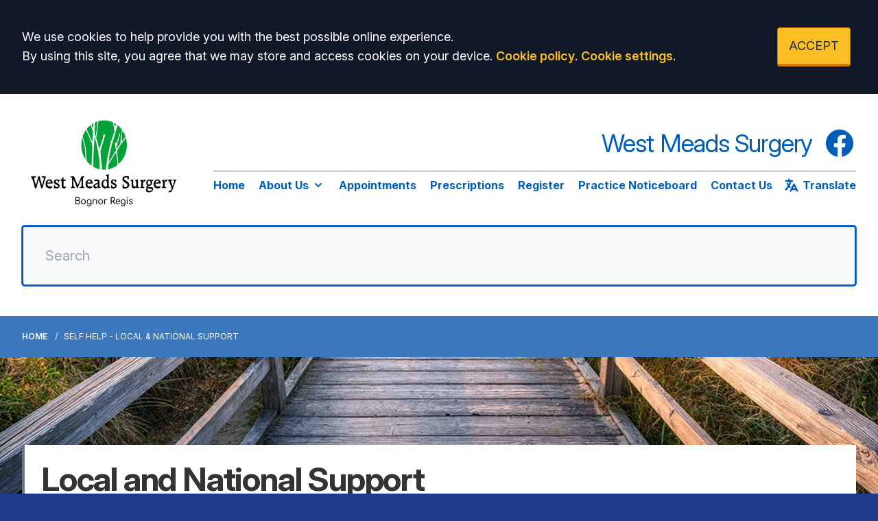

--- FILE ---
content_type: text/html; charset=utf-8
request_url: https://www.westmeadssurgery.co.uk/self-help-local-national-support
body_size: 12843
content:
<!DOCTYPE html>
<html lang="en">
<head>
	<meta charset="utf-8">
	<meta http-equiv="X-UA-Compatible" content="IE=Edge">
	<meta name="viewport" content="width=device-width, initial-scale=1.0">
	<meta name="brand" content="treeviewdesigns">
	<meta name="theme" content="Luna">
	<meta name="csrf-token" content="WF5iWB1ko2ayFDKuolJqOPSZlIRp14KPIlUS9iTs">
	<meta name="search" content="{&quot;type&quot;:&quot;algolia&quot;,&quot;index&quot;:&quot;site_index&quot;,&quot;app_id&quot;:&quot;ZZM4YOIVLE&quot;,&quot;search_key&quot;:&quot;525890c53c3f15c59ce987e695f49b3f&quot;,&quot;show_logo&quot;:&quot;true&quot;}">
	<meta name="js-files" content="{&quot;images\/structure\/search-by-algolia-light-background.svg&quot;:&quot;https:\/\/d2m1owqtx0c1qg.cloudfront.net\/themes\/luna\/default\/images\/structure\/search-by-algolia-light-background.svg&quot;}">
	<meta name="opening-hours" content="{&quot;monday&quot;:{&quot;from&quot;:&quot;08:30&quot;,&quot;to&quot;:&quot;18:00&quot;,&quot;is_closed&quot;:false},&quot;tuesday&quot;:{&quot;from&quot;:&quot;08:30&quot;,&quot;to&quot;:&quot;18:00&quot;,&quot;is_closed&quot;:false},&quot;wednesday&quot;:{&quot;from&quot;:&quot;08:30&quot;,&quot;to&quot;:&quot;18:00&quot;,&quot;is_closed&quot;:false},&quot;thursday&quot;:{&quot;from&quot;:&quot;08:30&quot;,&quot;to&quot;:&quot;18:00&quot;,&quot;is_closed&quot;:false},&quot;friday&quot;:{&quot;from&quot;:&quot;08:30&quot;,&quot;to&quot;:&quot;18:00&quot;,&quot;is_closed&quot;:false},&quot;saturday&quot;:{&quot;from&quot;:null,&quot;to&quot;:null,&quot;is_closed&quot;:true},&quot;sunday&quot;:{&quot;from&quot;:null,&quot;to&quot;:null,&quot;is_closed&quot;:true}}">
	<meta name="nav" content="{&quot;main&quot;:[{&quot;id&quot;:64,&quot;master_id&quot;:1,&quot;label&quot;:&quot;Home&quot;,&quot;type&quot;:&quot;internal-resource&quot;,&quot;url&quot;:&quot;\/&quot;,&quot;body&quot;:null,&quot;target&quot;:&quot;_self&quot;,&quot;rel&quot;:null,&quot;subs&quot;:[]},{&quot;id&quot;:27,&quot;master_id&quot;:1,&quot;label&quot;:&quot;About Us&quot;,&quot;type&quot;:&quot;links-sub-navigation&quot;,&quot;url&quot;:null,&quot;body&quot;:null,&quot;target&quot;:&quot;_self&quot;,&quot;rel&quot;:null,&quot;subs&quot;:[{&quot;id&quot;:28,&quot;master_id&quot;:27,&quot;label&quot;:&quot;About Us&quot;,&quot;type&quot;:&quot;internal-resource&quot;,&quot;url&quot;:&quot;\/about-us&quot;,&quot;body&quot;:null,&quot;target&quot;:&quot;_self&quot;,&quot;rel&quot;:null,&quot;subs&quot;:[]},{&quot;id&quot;:43,&quot;master_id&quot;:27,&quot;label&quot;:&quot;Opening Hours&quot;,&quot;type&quot;:&quot;internal-resource&quot;,&quot;url&quot;:&quot;\/opening-closing-hours&quot;,&quot;body&quot;:null,&quot;target&quot;:&quot;_self&quot;,&quot;rel&quot;:null,&quot;subs&quot;:[]},{&quot;id&quot;:49,&quot;master_id&quot;:27,&quot;label&quot;:&quot;Our Services&quot;,&quot;type&quot;:&quot;internal-resource&quot;,&quot;url&quot;:&quot;\/services&quot;,&quot;body&quot;:null,&quot;target&quot;:&quot;_self&quot;,&quot;rel&quot;:null,&quot;subs&quot;:[]},{&quot;id&quot;:42,&quot;master_id&quot;:27,&quot;label&quot;:&quot;Policies &amp; Procedures&quot;,&quot;type&quot;:&quot;internal-resource&quot;,&quot;url&quot;:&quot;\/policies-procedures&quot;,&quot;body&quot;:null,&quot;target&quot;:&quot;_self&quot;,&quot;rel&quot;:null,&quot;subs&quot;:[]},{&quot;id&quot;:37,&quot;master_id&quot;:27,&quot;label&quot;:&quot;Meet The Team&quot;,&quot;type&quot;:&quot;internal-resource&quot;,&quot;url&quot;:&quot;\/team&quot;,&quot;body&quot;:null,&quot;target&quot;:&quot;_self&quot;,&quot;rel&quot;:null,&quot;subs&quot;:[]},{&quot;id&quot;:44,&quot;master_id&quot;:27,&quot;label&quot;:&quot;Patient Group&quot;,&quot;type&quot;:&quot;internal-resource&quot;,&quot;url&quot;:&quot;\/about-the-ppg&quot;,&quot;body&quot;:null,&quot;target&quot;:&quot;_self&quot;,&quot;rel&quot;:null,&quot;subs&quot;:[]},{&quot;id&quot;:40,&quot;master_id&quot;:27,&quot;label&quot;:&quot;Job Vacancies&quot;,&quot;type&quot;:&quot;internal-resource&quot;,&quot;url&quot;:&quot;\/jobs&quot;,&quot;body&quot;:null,&quot;target&quot;:&quot;_self&quot;,&quot;rel&quot;:null,&quot;subs&quot;:[]},{&quot;id&quot;:60,&quot;master_id&quot;:27,&quot;label&quot;:&quot;Bognor Coastal Alliance PCN&quot;,&quot;type&quot;:&quot;external-resource&quot;,&quot;url&quot;:&quot;https:\/\/www.bognorcoastalalliance.nhs.uk\/&quot;,&quot;body&quot;:null,&quot;target&quot;:&quot;_blank&quot;,&quot;rel&quot;:&quot;nofollow noopener&quot;,&quot;subs&quot;:[]}]},{&quot;id&quot;:57,&quot;master_id&quot;:1,&quot;label&quot;:&quot;Appointments&quot;,&quot;type&quot;:&quot;internal-resource&quot;,&quot;url&quot;:&quot;\/appointments&quot;,&quot;body&quot;:null,&quot;target&quot;:&quot;_self&quot;,&quot;rel&quot;:null,&quot;subs&quot;:[]},{&quot;id&quot;:58,&quot;master_id&quot;:1,&quot;label&quot;:&quot;Prescriptions&quot;,&quot;type&quot;:&quot;internal-resource&quot;,&quot;url&quot;:&quot;\/repeat-prescriptions&quot;,&quot;body&quot;:null,&quot;target&quot;:&quot;_self&quot;,&quot;rel&quot;:null,&quot;subs&quot;:[]},{&quot;id&quot;:59,&quot;master_id&quot;:1,&quot;label&quot;:&quot;Register&quot;,&quot;type&quot;:&quot;internal-resource&quot;,&quot;url&quot;:&quot;\/new-patient-registration&quot;,&quot;body&quot;:null,&quot;target&quot;:&quot;_self&quot;,&quot;rel&quot;:null,&quot;subs&quot;:[]},{&quot;id&quot;:41,&quot;master_id&quot;:1,&quot;label&quot;:&quot;Practice Noticeboard&quot;,&quot;type&quot;:&quot;internal-resource&quot;,&quot;url&quot;:&quot;\/practice-noticeboard&quot;,&quot;body&quot;:null,&quot;target&quot;:&quot;_self&quot;,&quot;rel&quot;:null,&quot;subs&quot;:[]},{&quot;id&quot;:46,&quot;master_id&quot;:1,&quot;label&quot;:&quot;Contact Us&quot;,&quot;type&quot;:&quot;internal-resource&quot;,&quot;url&quot;:&quot;\/contact&quot;,&quot;body&quot;:null,&quot;target&quot;:&quot;_self&quot;,&quot;rel&quot;:null,&quot;subs&quot;:[]}],&quot;footer&quot;:[{&quot;id&quot;:10,&quot;master_id&quot;:2,&quot;label&quot;:&quot;Terms of Use&quot;,&quot;type&quot;:&quot;internal-resource&quot;,&quot;url&quot;:&quot;\/cookies&quot;,&quot;body&quot;:null,&quot;target&quot;:&quot;_self&quot;,&quot;rel&quot;:null,&quot;subs&quot;:[]},{&quot;id&quot;:11,&quot;master_id&quot;:2,&quot;label&quot;:&quot;Disclaimer&quot;,&quot;type&quot;:&quot;internal-resource&quot;,&quot;url&quot;:&quot;\/events&quot;,&quot;body&quot;:null,&quot;target&quot;:&quot;_self&quot;,&quot;rel&quot;:null,&quot;subs&quot;:[]},{&quot;id&quot;:12,&quot;master_id&quot;:2,&quot;label&quot;:&quot;Accessibility Statement&quot;,&quot;type&quot;:&quot;internal-resource&quot;,&quot;url&quot;:&quot;\/cookies&quot;,&quot;body&quot;:null,&quot;target&quot;:&quot;_self&quot;,&quot;rel&quot;:null,&quot;subs&quot;:[]},{&quot;id&quot;:14,&quot;master_id&quot;:2,&quot;label&quot;:&quot;Cookies&quot;,&quot;type&quot;:&quot;internal-resource&quot;,&quot;url&quot;:&quot;\/cookies&quot;,&quot;body&quot;:null,&quot;target&quot;:&quot;_self&quot;,&quot;rel&quot;:null,&quot;subs&quot;:[]},{&quot;id&quot;:15,&quot;master_id&quot;:2,&quot;label&quot;:&quot;Site Map&quot;,&quot;type&quot;:&quot;external-resource&quot;,&quot;url&quot;:&quot;sitemap.xml&quot;,&quot;body&quot;:null,&quot;target&quot;:&quot;_self&quot;,&quot;rel&quot;:null,&quot;subs&quot;:[]}]}">
	<meta name="cookies" content="{&quot;third_party_cookies&quot;:&quot;off&quot;,&quot;third_party_enabled&quot;:false}">
	<meta name="insights" content="{&quot;enabled&quot;:false,&quot;feedbackEnabled&quot;:true,&quot;gtm_id&quot;:null}">
	<meta name="captcha-site-key" content="6LfxeEEUAAAAAJkxz1Ze9_m7vUx7ydf608jbMM79">
	<title>Self Help - Local &amp; National Support</title><meta name="description" content="Self Help - Local &amp; National Support at West Meads Surgery"><meta name="author" content="Tree View Designs"><meta name="google-maps-api-key" content="">
	<link rel="apple-touch-icon" sizes="57x57" href="https://d2m1owqtx0c1qg.cloudfront.net/themes/resources/favicon/apple-icon-57x57.png">
<link rel="apple-touch-icon" sizes="60x60" href="https://d2m1owqtx0c1qg.cloudfront.net/themes/resources/favicon/apple-icon-60x60.png">
<link rel="apple-touch-icon" sizes="72x72" href="https://d2m1owqtx0c1qg.cloudfront.net/themes/resources/favicon/apple-icon-72x72.png">
<link rel="apple-touch-icon" sizes="76x76" href="https://d2m1owqtx0c1qg.cloudfront.net/themes/resources/favicon/apple-icon-76x76.png">
<link rel="apple-touch-icon" sizes="114x114" href="https://d2m1owqtx0c1qg.cloudfront.net/themes/resources/favicon/apple-icon-114x114.png">
<link rel="apple-touch-icon" sizes="120x120" href="https://d2m1owqtx0c1qg.cloudfront.net/themes/resources/favicon/apple-icon-120x120.png">
<link rel="apple-touch-icon" sizes="144x144" href="https://d2m1owqtx0c1qg.cloudfront.net/themes/resources/favicon/apple-icon-144x144.png">
<link rel="apple-touch-icon" sizes="152x152" href="https://d2m1owqtx0c1qg.cloudfront.net/themes/resources/favicon/apple-icon-152x152.png">
<link rel="apple-touch-icon" sizes="180x180" href="https://d2m1owqtx0c1qg.cloudfront.net/themes/resources/favicon/apple-icon-180x180.png">
<link rel="icon" type="image/png" sizes="192x192"  href="https://d2m1owqtx0c1qg.cloudfront.net/themes/resources/favicon/android-icon-192x192.png">
<link rel="icon" type="image/png" sizes="32x32" href="https://d2m1owqtx0c1qg.cloudfront.net/themes/resources/favicon/favicon-32x32.png">
<link rel="icon" type="image/png" sizes="96x96" href="https://d2m1owqtx0c1qg.cloudfront.net/themes/resources/favicon/favicon-96x96.png">
<link rel="icon" type="image/png" sizes="16x16" href="https://d2m1owqtx0c1qg.cloudfront.net/themes/resources/favicon/favicon-16x16.png">
<link rel="manifest" href="https://d2m1owqtx0c1qg.cloudfront.net/themes/resources/favicon/manifest.json">
<meta name="msapplication-TileColor" content="#ffffff">
<meta name="msapplication-TileImage" content="https://d2m1owqtx0c1qg.cloudfront.net/themes/resources/favicon/ms-icon-144x144.png">
<meta name="theme-color" content="#ffffff">	<style>
		:root {--font-size: 1.125rem;--line-height: 1.75rem;--color-bg: #1E3A8A;--color-text: #333333;--color-anchor-text: #1D4ED8;--color-anchor-text-hover: #131212;--color-anchor-bg: transparent;--color-anchor-bg-hover: #F8E71C;--color-primary: #005eb8;--color-primary-reverse: #ffffff;--color-primary-hover: #B4B4B4;--color-primary-border: #001927;--color-secondary: #2F66B3;--color-secondary-reverse: #ffffff;--color-secondary-hover: #395B8B;--color-secondary-border: #33550E;--color-brand-three: #374151;--color-brand-three-reverse: #ffffff;--color-brand-three-hover: #4B5563;--color-brand-three-border: #1F2937;--color-brand-four: #14406B;--color-brand-four-reverse: #ffffff;--color-brand-four-hover: #059669;--color-brand-four-border: #065F46;--color-brand-five: #5f2861;--color-brand-five-reverse: #ffffff;--color-brand-five-hover: #9B9B9B;--color-brand-five-border: #065F46;--color-breadcrumbs-bg: #3B78BE;--color-breadcrumbs-text: #FFFFFF;--color-breadcrumbs-hover: #F8E71C;--color-breadcrumbs-active: #FFFFFF;--color-breaking-news-bg: #ffeb3b;--color-breaking-news-heading: #212b32;--color-breaking-news-text: #212b32;--color-breaking-news-anchor: #005eb8;--color-breaking-news-anchor-hover: #ffffff;--color-breaking-news-anchor-hover-bg: #005eb8;--color-breaking-news-cursor: #212b32;--color-breaking-news-navigation: #212b32;--color-breaking-news-navigation-hover: #005eb8;--color-feedback-bg: #111827;--color-feedback-heading: #fde047;--color-feedback-sub-heading: #ffffff;--color-feedback-text: #ffffff;--color-feedback-button-bg: #005eb8;--color-feedback-button-text: #ffffff;--color-feedback-button-bg-hover: #005eb8;--color-feedback-button-text-hover: #ffffff;--color-feedback-ping: #fde047;--color-feedback-ping-hover: #fde047;--padding-top-segment-default: 2rem;--padding-bottom-segment-default: 2rem;--padding-top-segment-sm: 2.5rem;--padding-bottom-segment-sm: 2.5rem;--padding-top-segment-md: 4rem;--padding-bottom-segment-md: 4rem;--padding-top-segment-lg: 5rem;--padding-bottom-segment-lg: 5rem;--padding-top-segment-xl: 5rem;--padding-bottom-segment-xl: 5rem;--padding-top-segment-2xl: 5rem;--padding-bottom-segment-2xl: 5rem}
	</style>
	<link rel="stylesheet" href="https://d2m1owqtx0c1qg.cloudfront.net/themes/luna/default/dist/css/app.css?v=08b6774044a480f730014f3f64e91201">
	<script async src="https://d2m1owqtx0c1qg.cloudfront.net/themes/luna/default/dist/js/head.js?v=08b6774044a480f730014f3f64e91201"></script>
	<meta property="og:title" content="Self Help - Local & National Support" />
<meta property="og:type" content="website" />
<meta property="og:url" content="https://www.westmeadssurgery.co.uk/self-help-local-national-support" />
	 <style>
     a {
         font-weight:600;
     }
 </style>
	<!-- Google tag (gtag.js) -->
<script async src="https://www.googletagmanager.com/gtag/js?id=G-Y1FBL8RJZE"></script>
<script>
  window.dataLayer = window.dataLayer || [];
  function gtag(){dataLayer.push(arguments);}
  gtag('js', new Date());

  gtag('config', 'G-Y1FBL8RJZE');
</script>
	<script src="https://www.google.com/recaptcha/api.js" defer></script>
		</head>
<body>
<main class="relative">
		<div id="app" >

		
		<cookie-consent accept-all-label="ACCEPT">
			<template v-slot:consent="{ toggle }">
				<p class="text-white lg:mb-0">We use cookies to help provide you with the best possible online experience.<br />By using this site, you agree that we may store and access cookies on your device. <a href="/cookies" class="text-yellow-400 hover:text-gray-400">Cookie policy</a>.
<a href="#" @click.prevent="toggle" class="text-yellow-400 hover:text-gray-400">Cookie settings</a>.</p>
			</template>
			<template v-slot:setup>
				<cookie-setup
					wrapper-class="mt-6 pt-6 border-t border-solid border-gray-600"
					on-label="On" off-label="Off"
					confirm-selection-label="Confirm selection"
				>
					<template v-slot:functional>
						<h3 class="text-yellow-400">Functional Cookies</h3><p class="text-white">Functional Cookies are enabled by default at all times so that we can save your preferences for cookie settings and ensure site works and delivers best experience.</p>
					</template>
					<template v-slot:third-party>
						<h3 class="text-yellow-400">3rd Party Cookies</h3><p class="text-white">This website uses Google Analytics to collect anonymous information such as the number of visitors to the site, and the most popular pages.<br />Keeping this cookie enabled helps us to improve our website.</p>
					</template>
				</cookie-setup>
			</template>
		</cookie-consent>

		

		<google-translate-dialog></google-translate-dialog>
<header id="header" class="bg-white">
    <div class="container xl:py-6">
            <div class="xl:flex xl:flex-row items-center">
            <div class="xl:flex-1 py-6 xl:py-2 xl:pr-10 flex justify-center xl:justify-start">
               <a href="/" aria-label="Logo" class="xl:inline-flex hover:bg-transparent focus:bg-transparent">
                    <img src="/media/content/images/logos/west-meads-logo.jpg" alt="West Meads Surgery logo" class="h-28 xl:h-36 mx-auto xl:mx-0" />
                </a>
            </div>
            <div class="xl:flex-shrink">
                <div class="flex items-center justify-center xl:justify-end  border-b border-gray-500 border-b-0 pb-4">
                    <h1 class="text-primary pr-4 mb-0 text-2xl lg:text-4xl">West Meads Surgery</h1>
                    <a href="https://www.facebook.com/people/West-Meads-Doctors-Surgery/100064142340932/" rel="noopener noreferrer nofollow" target="_blank" title="Facebook (Opens in new window)" class="hidden lg:block bg-transparent text-primary hover:bg-transparent hover:text-secondary">
                        <span class="sr-only">Facebook</span>
                        <svg class="h-12 w-12" fill="currentColor" viewBox="0 0 24 24" aria-hidden="true">
                            <path fill-rule="evenodd" d="M22 12c0-5.523-4.477-10-10-10S2 6.477 2 12c0 4.991 3.657 9.128 8.438 9.878v-6.987h-2.54V12h2.54V9.797c0-2.506 1.492-3.89 3.777-3.89 1.094 0 2.238.195 2.238.195v2.46h-1.26c-1.243 0-1.63.771-1.63 1.562V12h2.773l-.443 2.89h-2.33v6.988C18.343 21.128 22 16.991 22 12z" clip-rule="evenodd" />
                        </svg>
                    </a>

                </div>
                 <div class="xl:flex">
                    <main-navigation-toggler
                        collapsed-class="xl:hidden text-black flex justify-between items-center w-full py-3"
                        expanded-class="xl:hidden text-secondary flex justify-between items-center w-full py-3 border-b border-white"
                    ></main-navigation-toggler>
                    <main-navigation
                        main-wrapper-css="w-full py-2 xl:pt-0 xl:flex xl:w-auto flex-col xl:flex-row xl:space-x-5"
                        main-anchor-css="block py-2 text-base text-primary font-bold bg-transparent hover:text-secondary hover:bg-transparent font-semibold"
                        main-expanded-anchor-css="block py-2 text-base text-secondary font-bold bg-transparent hover:text-secondary hover:bg-transparent font-semibold"
                        sub-wrapper-css="flex flex-col xl:bg-white py-1 xl:rounded-b overflow-hidden text-base whitespace-nowrap xl:shadow xl:border-t-2 border-primary xl:absolute"
                        sub-anchor-css="py-2 px-4 text-primary bg-transparent xl:text-gray-800 hover:text-secondary hover:bg-transparent"
                    ></main-navigation>
                    <google-translate-toggle class="hidden xl:inline-flex font-bold text-base text-primary hover:text-secondary focus:text-secondary py-2 ml-4">
                        <google-translate-icon class="h-6 w-6 mr-1"></google-translate-icon> Translate
                    </google-translate-toggle>
                </div>
            </div>
        </div>
        <div class="pt-2 pb-6 flex xl:block">
            <google-translate-toggle class="inline-flex xl:hidden w-12 md:w-24 items-center justify-center mr-2 bg-yellow-300 text-yellow-800 rounded border-2 border-yellow-500 py-3">
                <google-translate-icon class="h-6 w-6"></google-translate-icon>
            </google-translate-toggle>
            <search-form 
                input-class="py-3 md:py-7 pl-4 pr-12 md:pl-8 md:pr-16 block w-full shadow-inner bg-gray-50 shadow text-gray-800 text-base md:text-xl border-2 focus:border-primary border-gray-200 placeholder-gray-400 rounded"
                close-button-class="text-primary absolute right-0 top-0 h-full w-14 md:w-20 flex items-center justify-center cursor-pointer"
                placeholder="Search"
            ></search-form>
        </div>
    </div>
</header>
<show-if-path :paths="['/']">
    <div class="w-full">
        <braking-news-feed></braking-news-feed>
    </div>
</show-if-path>

					<div class="breadcrumbs">

    <nav class="container" aria-label="You are here:">

        
            
                <a href="/" class="whitespace-nowrap">Home</a>

            
        
            
                <span class="whitespace-nowrap">
                    Self Help - Local &amp; National Support
                </span>

            
        
    </nav>

</div>		
		<section>
			    <div class="segment bg-cover bg-center bg-no-repeat bg-fixed xl:py-32" style="background-image:url(&quot;/media/content/images/backgrounds/sunset.webp&quot;);"><div class="container"><div class="bg-white border-l-4 border-gray-500 p-6">
<h1><strong>Local and National Support</strong></h1>

<p>Help and support available from many <b>Local</b> and <strong>National</strong> Organisations.</p>

<div class="mt-4"><box-grid :boxes="[{&quot;id&quot;:109,&quot;url&quot;:&quot;\/self-help-nhs-health-resources&quot;,&quot;target&quot;:&quot;_self&quot;,&quot;heading&quot;:&quot;NHS HEALTH RESOURCES&quot;,&quot;excerpt&quot;:&quot;&quot;,&quot;image&quot;:null,&quot;icon&quot;:&quot;&lt;svg aria-hidden=\&quot;true\&quot; role=\&quot;img\&quot; class=\&quot;w-10 h-10\&quot; viewBox=\&quot;0 0 512 512\&quot;&gt;&lt;path fill=\&quot;currentColor\&quot; d=\&quot;M256 176c22.09 0 40-17.91 40-40S278.1 96 256 96S216 113.9 216 136S233.9 176 256 176zM361.4 176.9l-59.25 16.94c-30.17 8.623-62.15 8.623-92.31 0L150.6 176.9C137.9 173.2 124.6 180.7 120.9 193.4s3.734 26.03 16.48 29.66l59.25 16.97C200.4 241.1 204.2 241.6 208 242.4v46.29l-30.64 87.34c-4.391 12.5 2.188 26.19 14.69 30.59C194.7 407.6 197.4 408 200 408c9.906 0 19.19-6.188 22.64-16.06l25.85-70.65c2.562-7.002 12.46-7.002 15.03 0l25.85 70.65C292.8 401.8 302.1 408 312 408c2.641 0 5.312-.4375 7.953-1.344c12.5-4.406 19.08-18.09 14.69-30.59L304 288.7V242.4C307.8 241.6 311.6 241.1 315.3 240l59.25-16.94c12.75-3.625 20.12-16.91 16.48-29.66C387.4 180.7 374.1 173.2 361.4 176.9zM256 0C114.6 0 0 114.6 0 256s114.6 256 256 256s256-114.6 256-256S397.4 0 256 0zM256 464c-114.7 0-208-93.31-208-208S141.3 48 256 48s208 93.31 208 208S370.7 464 256 464z\&quot;\/&gt;&lt;\/svg&gt;&quot;,&quot;dimensions&quot;:{&quot;width&quot;:736,&quot;height&quot;:491},&quot;css_class&quot;:&quot;&quot;,&quot;hover_css_class&quot;:null},{&quot;id&quot;:110,&quot;url&quot;:&quot;\/self-help-local-national-support&quot;,&quot;target&quot;:&quot;_self&quot;,&quot;heading&quot;:&quot;LOCAL AND NATIONAL SUPPORT&quot;,&quot;excerpt&quot;:&quot;&quot;,&quot;image&quot;:null,&quot;icon&quot;:&quot;&lt;svg aria-hidden=\&quot;true\&quot; role=\&quot;img\&quot; class=\&quot;w-10 h-10\&quot; viewBox=\&quot;0 0 512 512\&quot;&gt;&lt;path fill=\&quot;currentColor\&quot; d=\&quot;M256 64C132.3 64 32 164.29 32 288a222.7 222.7 0 0 0 44.79 134l-40.1 40.09a16 16 0 0 0 0 22.63l22.62 22.62a16 16 0 0 0 22.63 0L122 467.22a222.82 222.82 0 0 0 268 0l40.1 40.09a16 16 0 0 0 22.62 0l22.63-22.62a16 16 0 0 0 0-22.63L435.25 422A222.69 222.69 0 0 0 480 288c0-123.71-100.26-224-224-224zm0 400a176 176 0 1 1 176-176 176 176 0 0 1-176 176zM96 0A96 96 0 0 0 0 96a94.81 94.81 0 0 0 15.3 51.26L161.2 25.68A95.63 95.63 0 0 0 96 0zm320 0a95.66 95.66 0 0 0-65.18 25.66l145.89 121.57A94.85 94.85 0 0 0 512 96a96 96 0 0 0-96-96zM256 352a32 32 0 1 0 32 32 32 32 0 0 0-32-32zm22.3-192h-44.6a16.06 16.06 0 0 0-15.9 17.6l12.8 128a16 16 0 0 0 15.9 14.4h19a16 16 0 0 0 15.9-14.4l12.8-128a16 16 0 0 0-15.89-17.6z\&quot;&gt;&lt;\/path&gt;&lt;\/svg&gt;&quot;,&quot;dimensions&quot;:{&quot;width&quot;:736,&quot;height&quot;:491},&quot;css_class&quot;:&quot;&quot;,&quot;hover_css_class&quot;:null},{&quot;id&quot;:111,&quot;url&quot;:&quot;\/self-help-reviews-and-assessment-forms&quot;,&quot;target&quot;:&quot;_self&quot;,&quot;heading&quot;:&quot;REVIEWS AND ASSESSMENT&quot;,&quot;excerpt&quot;:&quot;&quot;,&quot;image&quot;:null,&quot;icon&quot;:&quot;&lt;svg aria-hidden=\&quot;true\&quot; role=\&quot;img\&quot; class=\&quot;w-10 h-10\&quot; viewBox=\&quot;0 0 384 512\&quot;&gt;&lt;path fill=\&quot;currentColor\&quot; d=\&quot;M336 64h-88.6c.4-2.6.6-5.3.6-8 0-30.9-25.1-56-56-56s-56 25.1-56 56c0 2.7.2 5.4.6 8H48C21.5 64 0 85.5 0 112v352c0 26.5 21.5 48 48 48h288c26.5 0 48-21.5 48-48V112c0-26.5-21.5-48-48-48zM192 32c13.3 0 24 10.7 24 24s-10.7 24-24 24-24-10.7-24-24 10.7-24 24-24zm160 432c0 8.8-7.2 16-16 16H48c-8.8 0-16-7.2-16-16V112c0-8.8 7.2-16 16-16h48v20c0 6.6 5.4 12 12 12h168c6.6 0 12-5.4 12-12V96h48c8.8 0 16 7.2 16 16v352zm-72-176h-56v-56c0-4.4-3.6-8-8-8h-48c-4.4 0-8 3.6-8 8v56h-56c-4.4 0-8 3.6-8 8v48c0 4.4 3.6 8 8 8h56v56c0 4.4 3.6 8 8 8h48c4.4 0 8-3.6 8-8v-56h56c4.4 0 8-3.6 8-8v-48c0-4.4-3.6-8-8-8z\&quot;&gt;&lt;\/path&gt;&lt;\/svg&gt;&quot;,&quot;dimensions&quot;:{&quot;width&quot;:736,&quot;height&quot;:491},&quot;css_class&quot;:&quot;&quot;,&quot;hover_css_class&quot;:null},{&quot;id&quot;:113,&quot;url&quot;:&quot;\/self-help-my-planned-care&quot;,&quot;target&quot;:&quot;_self&quot;,&quot;heading&quot;:&quot;MY PLANNED CARE&quot;,&quot;excerpt&quot;:&quot;&quot;,&quot;image&quot;:null,&quot;icon&quot;:&quot;&lt;svg aria-hidden=\&quot;true\&quot; role=\&quot;img\&quot; class=\&quot;w-10 h-10\&quot; viewBox=\&quot;0 0 512 512\&quot;&gt;&lt;path fill=\&quot;currentColor\&quot; d=\&quot;M344 288h-56v-56c0-4.4-3.6-8-8-8h-48c-4.4 0-8 3.6-8 8v56h-56c-4.4 0-8 3.6-8 8v48c0 4.4 3.6 8 8 8h56v56c0 4.4 3.6 8 8 8h48c4.4 0 8-3.6 8-8v-56h56c4.4 0 8-3.6 8-8v-48c0-4.4-3.6-8-8-8zm120-160H352V56c0-13.3-10.7-24-24-24H184c-13.3 0-24 10.7-24 24v72H48c-26.5 0-48 21.5-48 48v288c0 26.5 21.5 48 48 48h416c26.5 0 48-21.5 48-48V176c0-26.5-21.5-48-48-48zM192 64h128v64H192V64zm288 400c0 8.8-7.2 16-16 16H48c-8.8 0-16-7.2-16-16V176c0-8.8 7.2-16 16-16h416c8.8 0 16 7.2 16 16v288z\&quot;&gt;&lt;\/path&gt;&lt;\/svg&gt;&quot;,&quot;dimensions&quot;:{&quot;width&quot;:736,&quot;height&quot;:491},&quot;css_class&quot;:&quot;&quot;,&quot;hover_css_class&quot;:null}]" :grid="{&quot;id&quot;:21,&quot;tag&quot;:&quot;a&quot;,&quot;hide_caption&quot;:false,&quot;has_image&quot;:false,&quot;has_icon&quot;:true,&quot;type&quot;:&quot;linked-icon-caption-excerpt-quick-link&quot;,&quot;is_collapsed&quot;:false,&quot;is_hover&quot;:true,&quot;has_template&quot;:false,&quot;orientation&quot;:&quot;landscape&quot;,&quot;columns_small&quot;:1,&quot;columns_medium&quot;:2,&quot;columns_large&quot;:4,&quot;columns_xlarge&quot;:4,&quot;filter&quot;:false}"></box-grid></div>
</div>
</div></div><div class="segment bg-white"><div class="container"><h2><strong>Local</strong></h2>

<div><box-grid :boxes="[{&quot;id&quot;:379,&quot;url&quot;:&quot;\/local-carers&quot;,&quot;target&quot;:&quot;_self&quot;,&quot;heading&quot;:&quot;CARERS&quot;,&quot;excerpt&quot;:&quot;&quot;,&quot;image&quot;:null,&quot;icon&quot;:null,&quot;dimensions&quot;:{&quot;width&quot;:736,&quot;height&quot;:491},&quot;css_class&quot;:&quot;text-white bg-secondary border-l-4 border-pink-800 hover:bg-gray-600 hover:text-white shadow rounded&quot;,&quot;hover_css_class&quot;:null},{&quot;id&quot;:374,&quot;url&quot;:&quot;https:\/\/arun.westsussexwellbeing.org.uk\/&quot;,&quot;target&quot;:&quot;_blank&quot;,&quot;heading&quot;:&quot;HEALTH AND WELLBEING&quot;,&quot;excerpt&quot;:&quot;&quot;,&quot;image&quot;:null,&quot;icon&quot;:null,&quot;dimensions&quot;:{&quot;width&quot;:736,&quot;height&quot;:491},&quot;css_class&quot;:&quot;text-white bg-secondary border-l-4 border-pink-800 hover:bg-gray-600 hover:text-white shadow rounded&quot;,&quot;hover_css_class&quot;:null},{&quot;id&quot;:368,&quot;url&quot;:&quot;https:\/\/www.sussexcommunity.nhs.uk\/services\/time-to-talk-talking-therapies-services-in-west-sussex\/109066&quot;,&quot;target&quot;:&quot;_blank&quot;,&quot;heading&quot;:&quot;TALKING THERAPIES &quot;,&quot;excerpt&quot;:&quot;&quot;,&quot;image&quot;:null,&quot;icon&quot;:null,&quot;dimensions&quot;:{&quot;width&quot;:736,&quot;height&quot;:491},&quot;css_class&quot;:&quot;text-white bg-secondary border-l-4 border-pink-800 hover:bg-gray-600 hover:text-white shadow rounded&quot;,&quot;hover_css_class&quot;:null}]" :grid="{&quot;id&quot;:23,&quot;tag&quot;:&quot;a&quot;,&quot;hide_caption&quot;:false,&quot;has_image&quot;:false,&quot;has_icon&quot;:false,&quot;type&quot;:&quot;linked-caption-excerpt&quot;,&quot;is_collapsed&quot;:false,&quot;is_hover&quot;:true,&quot;has_template&quot;:false,&quot;orientation&quot;:&quot;landscape&quot;,&quot;columns_small&quot;:1,&quot;columns_medium&quot;:2,&quot;columns_large&quot;:3,&quot;columns_xlarge&quot;:3,&quot;filter&quot;:true}"></box-grid></div>
</div></div><div class="segment bg-white pt-4"><div class="container"><h2><strong>National</strong></h2>

<div><box-grid :boxes="[{&quot;id&quot;:119,&quot;url&quot;:&quot;\/ns-abuse&quot;,&quot;target&quot;:&quot;_self&quot;,&quot;heading&quot;:&quot;ABUSE&quot;,&quot;excerpt&quot;:&quot;&quot;,&quot;image&quot;:null,&quot;icon&quot;:null,&quot;dimensions&quot;:{&quot;width&quot;:736,&quot;height&quot;:491},&quot;css_class&quot;:&quot;text-white bg-primary border-l-4 border-blue-800 hover:bg-gray-600 hover:text-white shadow rounded&quot;,&quot;hover_css_class&quot;:null},{&quot;id&quot;:120,&quot;url&quot;:&quot;\/ns-addiction&quot;,&quot;target&quot;:&quot;_self&quot;,&quot;heading&quot;:&quot;ADDICTION&quot;,&quot;excerpt&quot;:&quot;&quot;,&quot;image&quot;:null,&quot;icon&quot;:null,&quot;dimensions&quot;:{&quot;width&quot;:736,&quot;height&quot;:491},&quot;css_class&quot;:&quot;text-white bg-primary border-l-4 border-blue-800 hover:bg-gray-600 hover:text-white shadow rounded&quot;,&quot;hover_css_class&quot;:null},{&quot;id&quot;:121,&quot;url&quot;:&quot;\/ns-autism-adhd&quot;,&quot;target&quot;:&quot;_self&quot;,&quot;heading&quot;:&quot;AUTISM &amp; ADHD&quot;,&quot;excerpt&quot;:&quot;&quot;,&quot;image&quot;:null,&quot;icon&quot;:null,&quot;dimensions&quot;:{&quot;width&quot;:736,&quot;height&quot;:491},&quot;css_class&quot;:&quot;text-white bg-primary border-l-4 border-blue-800 hover:bg-gray-600 hover:text-white shadow rounded&quot;,&quot;hover_css_class&quot;:null},{&quot;id&quot;:122,&quot;url&quot;:&quot;\/ns-bereavement&quot;,&quot;target&quot;:&quot;_self&quot;,&quot;heading&quot;:&quot;BEREAVEMENT&quot;,&quot;excerpt&quot;:&quot;&quot;,&quot;image&quot;:null,&quot;icon&quot;:null,&quot;dimensions&quot;:{&quot;width&quot;:736,&quot;height&quot;:491},&quot;css_class&quot;:&quot;text-white bg-primary border-l-4 border-blue-800 hover:bg-gray-600 hover:text-white shadow rounded&quot;,&quot;hover_css_class&quot;:null},{&quot;id&quot;:123,&quot;url&quot;:&quot;\/ns-cancer&quot;,&quot;target&quot;:&quot;_self&quot;,&quot;heading&quot;:&quot;CANCER SUPPORT&quot;,&quot;excerpt&quot;:&quot;&quot;,&quot;image&quot;:null,&quot;icon&quot;:null,&quot;dimensions&quot;:{&quot;width&quot;:736,&quot;height&quot;:491},&quot;css_class&quot;:&quot;text-white bg-primary border-l-4 border-blue-800 hover:bg-gray-600 hover:text-white shadow rounded&quot;,&quot;hover_css_class&quot;:null},{&quot;id&quot;:151,&quot;url&quot;:&quot;\/ns-carers&quot;,&quot;target&quot;:&quot;_self&quot;,&quot;heading&quot;:&quot;CARERS&quot;,&quot;excerpt&quot;:&quot;&quot;,&quot;image&quot;:null,&quot;icon&quot;:null,&quot;dimensions&quot;:{&quot;width&quot;:736,&quot;height&quot;:491},&quot;css_class&quot;:&quot;text-white bg-primary border-l-4 border-blue-800 hover:bg-gray-600 hover:text-white shadow rounded&quot;,&quot;hover_css_class&quot;:null},{&quot;id&quot;:124,&quot;url&quot;:&quot;\/ns-child-health&quot;,&quot;target&quot;:&quot;_self&quot;,&quot;heading&quot;:&quot;CHILD HEALTH&quot;,&quot;excerpt&quot;:&quot;&quot;,&quot;image&quot;:null,&quot;icon&quot;:null,&quot;dimensions&quot;:{&quot;width&quot;:736,&quot;height&quot;:491},&quot;css_class&quot;:&quot;text-white bg-primary border-l-4 border-blue-800 hover:bg-gray-600 hover:text-white shadow rounded&quot;,&quot;hover_css_class&quot;:null},{&quot;id&quot;:267,&quot;url&quot;:&quot;https:\/\/www.coordinatemycare.co.uk\/&quot;,&quot;target&quot;:&quot;_blank&quot;,&quot;heading&quot;:&quot;COORDINATE MY CARE&quot;,&quot;excerpt&quot;:&quot;&quot;,&quot;image&quot;:null,&quot;icon&quot;:null,&quot;dimensions&quot;:{&quot;width&quot;:736,&quot;height&quot;:491},&quot;css_class&quot;:&quot;text-white bg-primary border-l-4 border-blue-800 hover:bg-gray-600 hover:text-white shadow rounded&quot;,&quot;hover_css_class&quot;:null},{&quot;id&quot;:129,&quot;url&quot;:&quot;\/ns-diabetes&quot;,&quot;target&quot;:&quot;_self&quot;,&quot;heading&quot;:&quot;DIABETES&quot;,&quot;excerpt&quot;:&quot;&quot;,&quot;image&quot;:null,&quot;icon&quot;:null,&quot;dimensions&quot;:{&quot;width&quot;:736,&quot;height&quot;:491},&quot;css_class&quot;:&quot;text-white bg-primary border-l-4 border-blue-800 hover:bg-gray-600 hover:text-white shadow rounded&quot;,&quot;hover_css_class&quot;:null},{&quot;id&quot;:152,&quot;url&quot;:&quot;\/ns-disabilities&quot;,&quot;target&quot;:&quot;_self&quot;,&quot;heading&quot;:&quot;DISABILITIES&quot;,&quot;excerpt&quot;:&quot;&quot;,&quot;image&quot;:null,&quot;icon&quot;:null,&quot;dimensions&quot;:{&quot;width&quot;:736,&quot;height&quot;:491},&quot;css_class&quot;:&quot;text-white bg-primary border-l-4 border-blue-800 hover:bg-gray-600 hover:text-white shadow rounded&quot;,&quot;hover_css_class&quot;:null},{&quot;id&quot;:132,&quot;url&quot;:&quot;\/ns-elderly-care&quot;,&quot;target&quot;:&quot;_self&quot;,&quot;heading&quot;:&quot;ELDERLY CARE&quot;,&quot;excerpt&quot;:&quot;&quot;,&quot;image&quot;:null,&quot;icon&quot;:null,&quot;dimensions&quot;:{&quot;width&quot;:736,&quot;height&quot;:491},&quot;css_class&quot;:&quot;text-white bg-primary border-l-4 border-blue-800 hover:bg-gray-600 hover:text-white shadow rounded&quot;,&quot;hover_css_class&quot;:null},{&quot;id&quot;:133,&quot;url&quot;:&quot;\/ns-family-support&quot;,&quot;target&quot;:&quot;_self&quot;,&quot;heading&quot;:&quot;FAMILY SUPPORT&quot;,&quot;excerpt&quot;:&quot;&quot;,&quot;image&quot;:null,&quot;icon&quot;:null,&quot;dimensions&quot;:{&quot;width&quot;:736,&quot;height&quot;:491},&quot;css_class&quot;:&quot;text-white bg-primary border-l-4 border-blue-800 hover:bg-gray-600 hover:text-white shadow rounded&quot;,&quot;hover_css_class&quot;:null},{&quot;id&quot;:134,&quot;url&quot;:&quot;\/ns-housing&quot;,&quot;target&quot;:&quot;_self&quot;,&quot;heading&quot;:&quot;HOUSING&quot;,&quot;excerpt&quot;:&quot;&quot;,&quot;image&quot;:null,&quot;icon&quot;:null,&quot;dimensions&quot;:{&quot;width&quot;:736,&quot;height&quot;:491},&quot;css_class&quot;:&quot;text-white bg-primary border-l-4 border-blue-800 hover:bg-gray-600 hover:text-white shadow rounded&quot;,&quot;hover_css_class&quot;:null},{&quot;id&quot;:136,&quot;url&quot;:&quot;\/ns-keep-fit&quot;,&quot;target&quot;:&quot;_self&quot;,&quot;heading&quot;:&quot;KEEP FIT&quot;,&quot;excerpt&quot;:&quot;&quot;,&quot;image&quot;:null,&quot;icon&quot;:null,&quot;dimensions&quot;:{&quot;width&quot;:736,&quot;height&quot;:491},&quot;css_class&quot;:&quot;text-white bg-primary border-l-4 border-blue-800 hover:bg-gray-600 hover:text-white shadow rounded&quot;,&quot;hover_css_class&quot;:null},{&quot;id&quot;:137,&quot;url&quot;:&quot;\/ns-maternity-parenting&quot;,&quot;target&quot;:&quot;_self&quot;,&quot;heading&quot;:&quot;MATERNITY &amp; PARENTING&quot;,&quot;excerpt&quot;:&quot;&quot;,&quot;image&quot;:null,&quot;icon&quot;:null,&quot;dimensions&quot;:{&quot;width&quot;:736,&quot;height&quot;:491},&quot;css_class&quot;:&quot;text-white bg-primary border-l-4 border-blue-800 hover:bg-gray-600 hover:text-white shadow rounded&quot;,&quot;hover_css_class&quot;:null},{&quot;id&quot;:138,&quot;url&quot;:&quot;\/ns-mens-health&quot;,&quot;target&quot;:&quot;_self&quot;,&quot;heading&quot;:&quot;MEN&#039;S HEALTH&quot;,&quot;excerpt&quot;:&quot;&quot;,&quot;image&quot;:null,&quot;icon&quot;:null,&quot;dimensions&quot;:{&quot;width&quot;:736,&quot;height&quot;:491},&quot;css_class&quot;:&quot;text-white bg-primary border-l-4 border-blue-800 hover:bg-gray-600 hover:text-white shadow rounded&quot;,&quot;hover_css_class&quot;:null},{&quot;id&quot;:139,&quot;url&quot;:&quot;\/ns-mental-health&quot;,&quot;target&quot;:&quot;_self&quot;,&quot;heading&quot;:&quot;MENTAL HEALTH&quot;,&quot;excerpt&quot;:&quot;&quot;,&quot;image&quot;:null,&quot;icon&quot;:null,&quot;dimensions&quot;:{&quot;width&quot;:736,&quot;height&quot;:491},&quot;css_class&quot;:&quot;text-white bg-primary border-l-4 border-blue-800 hover:bg-gray-600 hover:text-white shadow rounded&quot;,&quot;hover_css_class&quot;:null},{&quot;id&quot;:326,&quot;url&quot;:&quot;https:\/\/apni.org\/&quot;,&quot;target&quot;:&quot;_blank&quot;,&quot;heading&quot;:&quot;POST NATAL ILLNESS&quot;,&quot;excerpt&quot;:&quot;&quot;,&quot;image&quot;:null,&quot;icon&quot;:null,&quot;dimensions&quot;:{&quot;width&quot;:736,&quot;height&quot;:491},&quot;css_class&quot;:&quot;text-white bg-primary border-l-4 border-blue-800 hover:bg-gray-600 hover:text-white shadow rounded&quot;,&quot;hover_css_class&quot;:null},{&quot;id&quot;:140,&quot;url&quot;:&quot;\/ns-sexual-health&quot;,&quot;target&quot;:&quot;_self&quot;,&quot;heading&quot;:&quot;SEXUAL HEALTH&quot;,&quot;excerpt&quot;:&quot;&quot;,&quot;image&quot;:null,&quot;icon&quot;:null,&quot;dimensions&quot;:{&quot;width&quot;:736,&quot;height&quot;:491},&quot;css_class&quot;:&quot;text-white bg-primary border-l-4 border-blue-800 hover:bg-gray-600 hover:text-white shadow rounded&quot;,&quot;hover_css_class&quot;:null},{&quot;id&quot;:281,&quot;url&quot;:&quot;\/ns-termination-of-pregnancy&quot;,&quot;target&quot;:&quot;_self&quot;,&quot;heading&quot;:&quot;TERMINATION OF PREGNANCY&quot;,&quot;excerpt&quot;:&quot;&quot;,&quot;image&quot;:null,&quot;icon&quot;:null,&quot;dimensions&quot;:{&quot;width&quot;:736,&quot;height&quot;:491},&quot;css_class&quot;:&quot;text-white bg-primary border-l-4 border-blue-800 hover:bg-gray-600 hover:text-white shadow rounded&quot;,&quot;hover_css_class&quot;:null},{&quot;id&quot;:327,&quot;url&quot;:&quot;\/weight-management&quot;,&quot;target&quot;:&quot;_self&quot;,&quot;heading&quot;:&quot;WEIGHT MANAGEMENT&quot;,&quot;excerpt&quot;:&quot;&quot;,&quot;image&quot;:null,&quot;icon&quot;:null,&quot;dimensions&quot;:{&quot;width&quot;:736,&quot;height&quot;:491},&quot;css_class&quot;:&quot;text-white bg-primary border-l-4 border-blue-800 hover:bg-gray-600 hover:text-white shadow rounded&quot;,&quot;hover_css_class&quot;:null},{&quot;id&quot;:382,&quot;url&quot;:&quot;\/national-winter-health&quot;,&quot;target&quot;:&quot;_self&quot;,&quot;heading&quot;:&quot;WINTER HEALTH&quot;,&quot;excerpt&quot;:&quot;&quot;,&quot;image&quot;:null,&quot;icon&quot;:null,&quot;dimensions&quot;:{&quot;width&quot;:736,&quot;height&quot;:491},&quot;css_class&quot;:&quot;text-white bg-primary border-l-4 border-blue-800 hover:bg-gray-600 hover:text-white shadow rounded&quot;,&quot;hover_css_class&quot;:null},{&quot;id&quot;:339,&quot;url&quot;:&quot;\/young-people&quot;,&quot;target&quot;:&quot;_self&quot;,&quot;heading&quot;:&quot;YOUNG PEOPLE&quot;,&quot;excerpt&quot;:&quot;&quot;,&quot;image&quot;:null,&quot;icon&quot;:null,&quot;dimensions&quot;:{&quot;width&quot;:736,&quot;height&quot;:491},&quot;css_class&quot;:&quot;text-white bg-primary border-l-4 border-blue-800 hover:bg-gray-600 hover:text-white shadow rounded&quot;,&quot;hover_css_class&quot;:null}]" :grid="{&quot;id&quot;:22,&quot;tag&quot;:&quot;a&quot;,&quot;hide_caption&quot;:false,&quot;has_image&quot;:false,&quot;has_icon&quot;:false,&quot;type&quot;:&quot;linked-caption-excerpt&quot;,&quot;is_collapsed&quot;:false,&quot;is_hover&quot;:true,&quot;has_template&quot;:false,&quot;orientation&quot;:&quot;landscape&quot;,&quot;columns_small&quot;:1,&quot;columns_medium&quot;:2,&quot;columns_large&quot;:3,&quot;columns_xlarge&quot;:3,&quot;filter&quot;:true}"></box-grid></div>
</div></div>
		</section>

		
					<div><footer class="text-gray-600 body-font bg-primary">
      <div class="container px-5 py-8 lg:pt-24 lg:pb-16 mx-auto flex md:items-center lg:items-start md:flex-row md:flex-nowrap flex-wrap flex-col">
        <div class="w-64 flex-shrink-0 md:mx-0 mx-auto text-center md:text-left">
          <svg aria-hidden="true" role="img" class="h-16 w-auto text-white inline-flex mb-4" xmlns="http://www.w3.org/2000/svg" fill="currentColor" viewBox="0 0 70.4 28.3">
              <path class="st0" d="M70.4,28.3V0H0v28.3H70.4L70.4,28.3z M28.3,2.7l-4.9,22.8h-7.6L11,9.8H11L7.8,25.6H2L6.9,2.7h7.7l4.7,15.8h0.1
                  l3.2-15.8H28.3L28.3,2.7z M50.1,2.7l-4.8,22.8h-6.1l2-9.8H34l-2,9.8h-6.1l4.8-22.8h6.1l-1.8,8.7h7.3L44,2.7H50.1L50.1,2.7z
                   M67.8,3.4l-1.5,4.5c-1.2-0.6-2.8-1-5.1-1c-2.4,0-4.4,0.4-4.4,2.2c0,3.2,8.9,2,8.9,9c0,6.3-5.9,7.9-11.2,7.9
                  c-2.4,0-5.1-0.6-7.1-1.2l1.4-4.6c1.2,0.8,3.6,1.3,5.6,1.3c1.9,0,4.9-0.4,4.9-2.7c0-3.7-8.9-2.3-8.9-8.7c0-5.9,5.2-7.7,10.2-7.7
                  C63.6,2.3,66.2,2.6,67.8,3.4L67.8,3.4z"/>
          </svg>
          <p class="mt-2 text-lg text-white"><strong>Providing NHS Services</strong></p>
          <p class="text-white">West Meads Surgery<br />
                               2 – 8 The Precinct<br />
                               West Meads<br />
                               Bognor Regis<br />
                               West Sussex<br />
                               PO21 5SB</p>
          <p class="text-white"><strong>Telephone:</strong> <a class="text-white" href="tel:01243837980">01243 837980</a>
        </div>
        <div class="flex-grow flex flex-wrap md:pl-20 md:mt-0 mt-10 md:text-left text-center">
          <div class="lg:w-1/4 md:w-1/2 w-full px-4">
            <h2 class="font-bold text-yellow-400 tracking-widest text-xl mb-3">PRACTICE INFO</h2>
            <ul class="list-none mb-10 ml-0">
              <li>
                <a class="text-white hover:text-black" href="/about-us">About Us</a>
              </li>
             
              <li>
                <a class="text-white hover:text-black" href="/gp-net-earnings">GP Net Earnings</a>
              </li>
              
              <li>
                <a class="text-white hover:text-black" href="/team">Meet The Team</a>
              </li>
              <li>
                <a class="text-white hover:text-black" href="/jobs">Jobs</a>
              </li>
              <li>
                <a class="text-white hover:text-black" href="/about-the-ppg">Patient Group</a>
               
              </li>
              <li>
                <a class="text-white hover:text-black" href="/policies-procedures">Practice Policies</a>
              </li>
                  <li>
                <a class="text-white hover:text-black"  target="_blank" href="https://www.england.nhs.uk/long-read/you-and-your-general-practice-english/">You and your general practice</a>
              </li>
              
            </ul>
          </div>
          <div class="lg:w-1/4 md:w-1/2 w-full px-4">
            <h2 class="font-bold text-yellow-400 tracking-widest text-xl mb-3">LEGAL</h2>
            <ul class="list-none mb-10 ml-0">
              <li>
                <a class="text-white hover:text-black" href="/terms-of-use">Terms of Use</a>
              </li>
              <li>
                <a class="text-white hover:text-black" href="/website-privacy">Website Privacy</a>
              </li>
              <li>
                <a class="text-white hover:text-black" href="/accessibility-statement">Accessibility</a>
              </li>
              <li>
                <a class="text-white hover:text-black" href="/cookies">Cookies</a>
              </li>
              <li>
                <a class="text-white hover:text-black" href="/copyright">Copyright</a>
              </li>
              <li>
                <a class="text-white hover:text-black" href="/complaints-procedure">Make a Complaint</a>
              </li>
              
            </ul>
          </div>
          <div class="lg:w-1/4 md:w-1/2 w-full px-4">
            <h2 class="font-bold text-yellow-400 tracking-widest text-xl mb-3">NHS RESOURCES</h2>
          <ul class="list-none mb-10 ml-0">
            <li>
              <a class="text-white hover:text-black" href="https://www.nhs.uk/conditions/" rel="noopener noreferrer nofollow" target="_blank" title="NHS Website (Opens in new window)">Health A-Z</a>
            </li>
            <li>
              <a class="text-white hover:text-black" href="https://www.nhs.uk/live-well/"  rel="noopener noreferrer nofollow" target="_blank" title="NHS Website (Opens in new window)">Live Well</a>
            </li>
            <li>
              <a class="text-white hover:text-black" href="https://www.nhs.uk/mental-health/"  rel="noopener noreferrer nofollow" target="_blank" title="NHS Website (Opens in new window)">Mental Health</a>
            </li>
            <li>
              <a class="text-white hover:text-black" href="https://www.nhs.uk/conditions/social-care-and-support-guide/"  rel="noopener noreferrer nofollow" target="_blank" title="NHS Website (Opens in new window)">Social Care & Support</a>
            </li>
            <li>
              <a class="text-white hover:text-black" href="https://www.nhs.uk/pregnancy/"  rel="noopener noreferrer nofollow" target="_blank" title="NHS Website (Opens in new window)">Pregnancy</a>
            </li>
            <li>
              <a class="text-white hover:text-black" href="https://www.nhs.uk/nhs-services/"  rel="noopener noreferrer nofollow" target="_blank" title="NHS Website (Opens in new window)">NHS Services</a>
            </li>
               <li>
              <a class="text-white hover:text-black" href="https://www.england.nhs.uk/long-read/you-and-your-general-practice-english/"  rel="noopener noreferrer nofollow" target="_blank" title="NHS Website (Opens in new window)">You and Your General Practice</a>
            </li>
          </ul>
          </div>
          <div class="lg:w-1/4 md:w-1/2 w-full px-4">
              <a href="https://www.cqc.org.uk/location/1-542228217" target="_blank" rel="nofollow noopener noreferrer" class="text-center">
                <span class="sr-only">The Care Quality Commission</span>
                <svg version="1.1" xmlns="http://www.w3.org/2000/svg" xmlns:xlink="http://www.w3.org/1999/xlink" x="0px" y="0px" class="w-full" viewBox="0 0 170.083 53.739" enable-background="new 0 0 170.083 53.739" xml:space="preserve">
                  <g>
                    <g>
                      <defs>
                        <rect width="170.083" height="53.739"></rect>
                      </defs>
                      <path fill="#FFFFFF" d="M72.831,30.204c-3.314,0-5.452,2.42-5.452,5.994
                        c0,3.596,2.115,5.947,5.288,5.947c3.29,0,5.43-2.375,5.43-5.947C78.097,32.554,76.005,30.204,72.831,30.204 M72.784,40.475
                        c-1.948,0-3.407-1.738-3.407-4.348c0-2.561,1.292-4.277,3.337-4.277c1.951,0,3.386,1.762,3.386,4.371
                        C76.1,38.808,74.901,40.475,72.784,40.475 M141.793,26.211c-0.683,0-1.222,0.542-1.222,1.223s0.539,1.223,1.222,1.223
                        c0.681,0,1.222-0.541,1.222-1.223S142.474,26.211,141.793,26.211 M61.764,40.311c-3.457,0-5.621-2.492-5.621-6.322
                        c0-3.926,2.587-6.254,5.785-6.254c2.209,0,3.596,0.941,3.786,1.059l0.915-1.457c-0.188-0.188-1.715-1.456-4.818-1.456
                        c-4.326,0-7.83,3.054-7.83,8.295c0,5.053,3.315,8.014,7.524,8.014c3.174,0,5.1-1.456,5.264-1.643l-0.915-1.457
                        C65.688,39.183,64.02,40.311,61.764,40.311 M150.397,30.204c-3.312,0-5.451,2.42-5.451,5.994c0,3.596,2.115,5.947,5.287,5.947
                        c3.291,0,5.429-2.375,5.429-5.947C155.662,32.554,153.573,30.204,150.397,30.204 M150.351,40.475
                        c-1.951,0-3.406-1.738-3.406-4.348c0-2.561,1.291-4.277,3.338-4.277c1.949,0,3.385,1.762,3.385,4.371
                        C153.667,38.808,152.467,40.475,150.351,40.475 M163.093,30.204c-1.929,0-3.361,1.035-3.552,1.152v-0.848h-1.783v11.377h1.995v-9
                        c0.096-0.073,1.527-0.989,2.988-0.989c0.703,0,1.291,0.261,1.597,0.565c0.586,0.586,0.612,1.527,0.612,2.961v6.463h1.994v-6.604
                        c0-1.832-0.047-3.01-1.127-4.091C165.466,30.838,164.665,30.204,163.093,30.204 M91.869,30.204c-1.718,0-3.009,0.729-3.949,1.317
                        c-0.519-0.707-1.366-1.317-2.798-1.317c-1.787,0-3.338,1.058-3.479,1.152v-0.848h-1.787v11.377h1.998v-9.049
                        c0.164-0.092,1.527-0.94,2.915-0.94c0.681,0,1.175,0.212,1.481,0.519c0.588,0.61,0.565,1.645,0.565,3.172v6.299h1.975v-6.369
                        c0-0.918,0-2.162-0.191-2.657c0.262-0.163,1.623-0.963,3.008-0.963c0.684,0,1.203,0.188,1.555,0.588
                        c0.589,0.636,0.564,2.046,0.564,2.75v6.651h1.998v-6.604c0-1.832-0.047-3.01-1.13-4.091
                        C94.242,30.838,93.442,30.204,91.869,30.204 M116.287,41.885h1.998V30.508h-1.998V41.885z M117.274,26.211
                        c-0.683,0-1.224,0.542-1.224,1.223s0.541,1.223,1.224,1.223c0.681,0,1.223-0.541,1.223-1.223S117.955,26.211,117.274,26.211
                        M109.916,30.204c-1.714,0-3.009,0.729-3.949,1.317c-0.516-0.707-1.362-1.317-2.795-1.317c-1.788,0-3.34,1.058-3.481,1.152v-0.848
                        h-1.787v11.377h1.998v-9.049c0.168-0.092,1.529-0.94,2.916-0.94c0.683,0,1.178,0.212,1.481,0.519
                        c0.589,0.61,0.565,1.645,0.565,3.172v6.299h1.975v-6.369c0-0.918,0-2.162-0.189-2.657c0.258-0.163,1.623-0.963,3.009-0.963
                        c0.68,0,1.198,0.188,1.553,0.588c0.586,0.636,0.562,2.046,0.562,2.75v6.651h2v-6.604c0-1.832-0.047-3.01-1.129-4.091
                        C112.291,30.838,111.492,30.204,109.916,30.204 M122.915,33.306c0-0.845,0.705-1.528,2.091-1.528s2.563,0.684,2.705,0.776
                        l0.749-1.339c-0.117-0.096-1.385-1.012-3.596-1.012c-2.324,0-3.971,1.293-3.971,3.219c0,3.621,5.615,3.104,5.615,5.431
                        c0,1.013-0.961,1.694-2.186,1.694c-1.643,0-2.795-0.729-3.031-0.87l-0.754,1.387c0.145,0.117,1.646,1.126,3.902,1.126
                        c2.235,0,4.164-1.268,4.164-3.477C128.604,35.093,122.915,35.493,122.915,33.306 M140.808,41.885h1.998V30.508h-1.998V41.885z
                        M132.603,33.306c0-0.845,0.705-1.528,2.092-1.528s2.562,0.684,2.705,0.776l0.75-1.339c-0.117-0.096-1.385-1.012-3.594-1.012
                        c-2.328,0-3.974,1.293-3.974,3.219c0,3.621,5.614,3.104,5.614,5.431c0,1.013-0.959,1.694-2.184,1.694
                        c-1.644,0-2.798-0.729-3.031-0.87l-0.754,1.387c0.144,0.117,1.646,1.126,3.904,1.126c2.23,0,4.158-1.268,4.158-3.477
                        C138.29,35.093,132.603,35.493,132.603,33.306"></path>
                      <path fill="#FFFFFF" d="M61.693,22.204c3.506,0,5.527-1.739,5.713-1.926l-1.37-2.206
                        c-0.255,0.14-1.905,1.278-3.949,1.278c-2.948,0-4.828-2.113-4.828-5.341c0-3.296,2.181-5.271,4.992-5.271
                        c2.252,0,3.507,1.068,3.692,1.184l1.417-2.158c-0.163-0.162-1.766-1.787-5.248-1.787c-4.621,0-8.151,3.086-8.151,8.243
                        C53.961,19.187,57.329,22.204,61.693,22.204 M68.305,18.418c0,2.161,1.415,3.67,3.691,3.67c1.811,0,3.018-0.929,3.227-1.07v0.815
                        h2.718v-6.849c0-1.487,0.023-2.671-0.93-3.623c-1.115-1.114-2.762-1.276-3.737-1.276c-2.625,0-4.181,1.09-4.342,1.229l1.043,1.998
                        c0.164-0.094,1.533-0.836,3.042-0.836c0.86,0,1.37,0.209,1.625,0.464c0.325,0.327,0.349,0.65,0.349,1.346h-0.326
                        C73.273,14.287,68.305,14.357,68.305,18.418 M74.991,19.023c-0.138,0.069-0.906,0.696-2.183,0.696
                        c-0.765,0-1.764-0.325-1.764-1.508c0-1.439,1.439-1.788,3.46-1.788h0.487V19.023z M82.551,14.333
                        c0.349-0.51,1.298-1.648,3.204-1.648c0.16,0,0.603,0.046,0.697,0.07l0.721-2.37c-0.07-0.022-0.489-0.3-1.305-0.3
                        c-2.274,0-3.688,1.601-3.782,1.764v-1.44h-2.669v11.424h3.134V14.333z M92.413,10.085c-3.248,0-5.478,2.6-5.478,6.105
                        c0,3.321,1.974,5.967,5.688,5.967c2.531,0,4.272-1.184,4.34-1.253l-1.02-1.996c-0.49,0.231-1.604,0.811-3.045,0.811
                        c-2.273,0-2.971-1.74-2.924-2.576h7.523c0-0.162,0.047-0.488,0.047-0.974C97.546,12.453,95.757,10.085,92.413,10.085
                        M89.952,14.89c0.232-1.416,1.113-2.482,2.532-2.482c1.927,0,2.159,1.857,2.159,2.482H89.952z M120.557,22.158
                        c1.623,0,3.04-1.045,3.226-1.184v0.86h2.67V10.41h-3.133v8.36c-0.188,0.139-1.115,0.719-2.115,0.719
                        c-0.742,0-1.09-0.279-1.228-0.418c-0.419-0.419-0.489-1.16-0.489-2.646V10.41h-3.135v6.154c0,1.485-0.047,3.203,1.23,4.481
                        C118.327,21.787,119.349,22.158,120.557,22.158 M134.612,21.019v0.815h2.717v-6.849c0-1.487,0.026-2.671-0.927-3.623
                        c-1.116-1.114-2.762-1.276-3.737-1.276c-2.625,0-4.181,1.09-4.343,1.229l1.044,1.998c0.164-0.094,1.531-0.836,3.04-0.836
                        c0.861,0,1.371,0.209,1.626,0.464c0.326,0.327,0.35,0.65,0.35,1.346h-0.325c-1.392,0-6.36,0.071-6.36,4.132
                        c0,2.161,1.414,3.67,3.689,3.67C133.197,22.088,134.405,21.16,134.612,21.019 M130.436,18.211c0-1.439,1.438-1.788,3.46-1.788
                        h0.486v2.6c-0.139,0.069-0.905,0.696-2.184,0.696C131.434,19.72,130.436,19.395,130.436,18.211 M141.999,5.023h-3.136v16.811
                        h3.136V5.023z M145.197,8.993c0.996,0,1.787-0.788,1.787-1.787c0-0.997-0.791-1.787-1.787-1.787c-0.997,0-1.788,0.79-1.788,1.787
                        C143.409,8.205,144.2,8.993,145.197,8.993 M146.776,10.41h-3.135v11.424h3.135V10.41z M154.88,19.534
                        c-1.371,0-1.44-1.044-1.44-1.949V13.01h3.252v-2.6h-3.252v-3.18h-3.132v3.18h-1.975v2.6h1.975v4.459c0,1.602,0,2.692,0.974,3.668
                        c0.765,0.766,1.927,1.021,2.948,1.021c1.693,0,2.787-0.673,2.877-0.743l-0.787-2.158C156.11,19.326,155.598,19.534,154.88,19.534
                        M159.845,24.688c-0.906,0-1.602-0.325-1.766-0.394l-0.928,2.228c0.094,0.047,1.184,0.72,2.855,0.72
                        c1.882,0,2.854-0.696,3.343-1.183c0.812-0.812,1.325-1.858,2.207-4.109l4.526-11.54h-3.088l-2.856,8.009l-3.063-8.009h-3.32
                        l4.783,11.424c-0.188,0.51-0.582,1.717-1.139,2.275C161.027,24.479,160.54,24.688,159.845,24.688 M114.972,13.983
                        c0-4.657-2.98-8.014-7.572-8.014c-4.498,0-7.57,3.238-7.57,8.014c0,4.862,3.006,8.19,7.441,8.266v0.001
                        c0,0,0.176,0.005,0.191,0.005c2.151,0.05,3.644,0.772,4.593,1.944c0.321-0.213,2.659-2.225,2.659-2.225s-0.808-0.969-2.684-1.221
                        C113.859,19.334,114.972,16.98,114.972,13.983 M107.47,19.482c-2.446,0-4.311-2.026-4.311-5.286c0-3.241,1.629-5.523,4.125-5.523
                        c2.608,0,4.357,2.212,4.357,5.288C111.642,16.455,110.686,19.482,107.47,19.482"></path>
                      <path fill="#FFFFFF" d="M37.902,43.649c6.145-4.354,10.16-11.517,10.16-19.62
                        C48.062,10.758,37.303,0,24.031,0C10.758,0,0,10.758,0,24.029c0,13.273,10.758,24.03,24.031,24.03h0.685
                        c6.391,0.109,10.784,2.231,13.589,5.68c0.942-0.619,7.753-6.483,7.753-6.483S43.619,44.311,37.902,43.649 M23.501,41.911
                        c6.094-1.24,11.068-5.584,13.258-11.323c-0.013-0.009-0.029-0.005-0.045,0.009c-2.378,4.586-7.16,7.723-12.683,7.723
                        c-7.893,0-14.29-6.398-14.29-14.29c0-7.891,6.397-14.288,14.29-14.288c5.523,0,10.307,3.139,12.684,7.725
                        c0.016,0.012,0.032,0.016,0.044,0.005c-2.19-5.738-7.166-10.08-13.258-11.322c0.199-0.007,0.397-0.014,0.597-0.014
                        c9.787,0,17.718,8.011,17.718,17.894c0,9.884-7.931,17.897-17.718,17.897C23.898,41.926,23.7,41.917,23.501,41.911"></path>
                    </g>
                  </g>
                </svg>
                <span class="text-white block mt-4">Inspected and rated</span>
                <span class="py-1 px-2 rounded block bg-green-800 text-white mt-4">Good</span>
            </a>
          </div>
        </div>
      </div>
      
    </footer>
<div>
        <div class="container mx-auto py-6 px-5 flex flex-wrap flex-col sm:flex-row">
           <p class="text-white text-sm text-center sm:text-left md:mb-0"><site-credit anchor-css="text-gray-300 ml-1"></site-credit></p>
          <div class="flex space-x-4 sm:ml-auto mt-0 mb-3 justify-center sm:justify-start">
              <a href="https://www.facebook.com/people/West-Meads-Doctors-Surgery/100064142340932/?paipv=0&eav=AfbOPCv72MWLFxOYhFiWbHodvp4McuYq0-xuzmDzbEGdsZW1y2ZEAtcyXdOMfUUOS7E&_rdr" rel="noopener noreferrer nofollow" target="_blank" title="Facebook (Opens in new window)" class="text-white hover:bg-transparent hover:text-yellow-300">
                <span class="sr-only">Facebook</span>
                <svg class="h-6 w-6" fill="currentColor" viewBox="0 0 24 24" aria-hidden="true">
                    <path fill-rule="evenodd" d="M22 12c0-5.523-4.477-10-10-10S2 6.477 2 12c0 4.991 3.657 9.128 8.438 9.878v-6.987h-2.54V12h2.54V9.797c0-2.506 1.492-3.89 3.777-3.89 1.094 0 2.238.195 2.238.195v2.46h-1.26c-1.243 0-1.63.771-1.63 1.562V12h2.773l-.443 2.89h-2.33v6.988C18.343 21.128 22 16.991 22 12z" clip-rule="evenodd" />
                </svg>
            </a>
           
          </div>
        </div>
      </div></div>
		
		<top-dialog></top-dialog>
		<portal-target name="modal"></portal-target>

	</div>
	<script async src="https://d2m1owqtx0c1qg.cloudfront.net/themes/luna/default/dist/js/app.js?v=08b6774044a480f730014f3f64e91201"></script>
	<script type="text/javascript">
var _userway_config = {
account: 'JoUj4ZcdGF'
};
</script>
<script type="text/javascript" src="https://cdn.userway.org/widget.js"></script>
	
	</main>
</body>
</html>